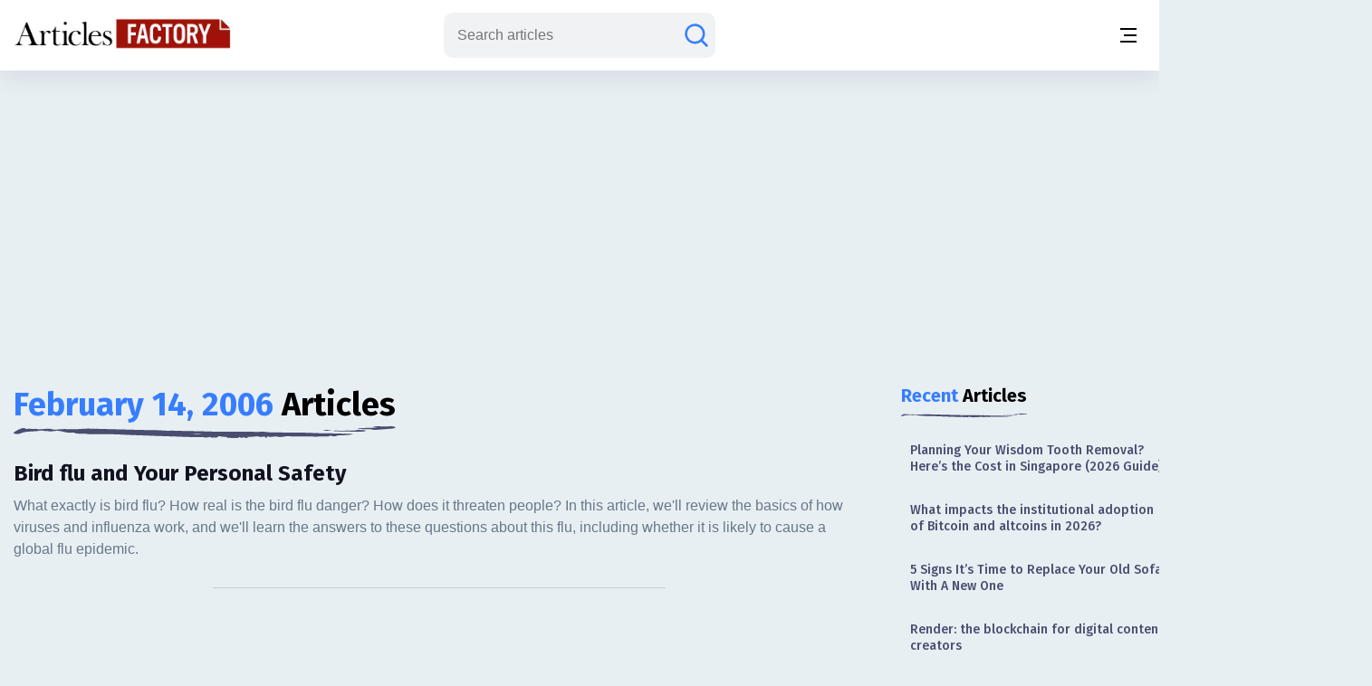

--- FILE ---
content_type: text/html;charset=UTF-8
request_url: https://www.articlesfactory.com/articles/day/2006-2-14/page2.html
body_size: 9556
content:
<!-- BEGIN html -->
<!DOCTYPE html>
<html lang="en" xmlns="http://www.w3.org/1999/xhtml">
<!-- BEGIN head -->
<head>
    <meta charset="UTF-8">
    <meta name="verify-v1" content="TrNRiz+/WOMcvMELMZKRsw9N2fPJnHpIlhPw2OWSfrI=" />
    <meta name="facebook-domain-verification" content="zsmybwzwtkplrca834tgggmmazjsiv" />
    <meta name="viewport" content="width=device-width, initial-scale=1.0">
    
    <title>Copyright Free February 14, 2006 Articles (Results 16 - 30 of about 49)</title>
    <link rel="stylesheet" href="https://cdn.articlesfactory.com/cdn/css/styleinner.css">
    <link rel="shortcut icon" href="/images/favicon.png" type="image/x-icon" />
    <script async src="https://pagead2.googlesyndication.com/pagead/js/adsbygoogle.js?client=ca-pub-7277013290225659" crossorigin="anonymous"></script>

    <script>
        window.dataLayer = window.dataLayer || [];
    </script>
    <!-- Google Tag Manager -->
    <script>(function(w,d,s,l,i){w[l]=w[l]||[];w[l].push({'gtm.start':
            new Date().getTime(),event:'gtm.js'});var f=d.getElementsByTagName(s)[0],
        j=d.createElement(s),dl=l!='dataLayer'?'&l='+l:'';j.async=true;j.src=
        'https://www.googletagmanager.com/gtm.js?id='+i+dl;f.parentNode.insertBefore(j,f);
    })(window,document,'script','dataLayer','GTM-56Q3V9M');</script>
    <!-- End Google Tag Manager -->

    <script src="https://cdnjs.cloudflare.com/ajax/libs/jquery/3.7.0/jquery.min.js" ></script>
    <script src="https://cdn.articlesfactory.com/cdn/js/innerscript.js" ></script>

    <style>
        h1 > *, h2 > *, h3 > *, h4 > * {
            font-family: "Fira Sans", sans-serif!important;
        }
    </style>
    
    <meta name="description" content="Copyright Free February 14, 2006 Articles: results 2 - 15 of about 49" />
    
    <meta name="keywords" content="free articles, february 14, 2006 articles, article submission" />
    <link rel="canonical" href="https://www.articlesfactory.com/articles/day/2006-2-14.html" />
    <meta name="robots" content="noindex, follow">
    <style>
        div.article__list p:before {
            display: block;
            content: attr(data-description);
        }
        .article__inner .article__desc .article__list .article__ad {
            padding-bottom: inherit!important;
            border: none!important;
        }
        .articles__wrapper .article__top--ad>.articles__ad {
            border: none!important;
        }
    </style>

</head>
<body class="v__header">
<!-- Google Tag Manager (noscript) -->
<noscript><iframe src="https://www.googletagmanager.com/ns.html?id=GTM-56Q3V9M"
                  height="0" width="0" style="display:none;visibility:hidden"></iframe></noscript>
<!-- End Google Tag Manager (noscript) -->
<div class="mobile__menu--box">
    <div class="inner__menu">
        <div class="top__part">
            <div class="menu__">
                <form action="/search" method="post">
                    <div class="group__input">
                        <input type="text" name="query" placeholder="Search articles">
                        <button type="submit" aria-label="Search articles"><svg width="30" height="30" viewBox="0 0 30 30" fill="none" xmlns="http://www.w3.org/2000/svg">
                            <path d="M26.4577 26.4587L20.3072 20.3082M20.3072 20.3082C22.1491 18.4663 23.1839 15.9682 23.1839 13.3634C23.1839 10.7586 22.1491 8.2605 20.3072 6.41862C18.4654 4.57675 15.9673 3.54199 13.3624 3.54199C12.0727 3.54199 10.7955 3.79603 9.60395 4.2896C8.41236 4.78318 7.32965 5.50662 6.41765 6.41862C5.50564 7.33063 4.7822 8.41333 4.28863 9.60492C3.79505 10.7965 3.54102 12.0737 3.54102 13.3634C3.54102 14.6532 3.79505 15.9303 4.28863 17.1219C4.7822 18.3135 5.50564 19.3962 6.41765 20.3082C7.32965 21.2202 8.41236 21.9437 9.60395 22.4372C10.7955 22.9308 12.0727 23.1849 13.3624 23.1849C15.9673 23.1849 18.4654 22.1501 20.3072 20.3082Z" stroke="#677788" stroke-width="2.5" stroke-linecap="round"/>
                        </svg></button>
                    </div>
                </form>
                <ul>
                    <li><a href="/articles/business.html">Business</a></li>
                    <li><a href="/articles/finance.html">Finance</a></li>
                    <li><a href="/articles/health.html">Health</a></li>
                    <li><a href="/articles/technology.html">Technology</a></li>
                    <li><a href="/articles/travel.html">Travel</a></li>
                    <li><a href="/articles/animals-and-pets.html">Animals and Pets</a></li>
                    <li><a href="/submit.html">Submit Article</a></li>
                    
                    
                </ul>
            </div>
            <div class="profile" style="display:none;">
                <div class="head">
                    <a href="/my"><img src="https://cdn.articlesfactory.com/cdn/img/larr.webp" alt="larr" width="14" height="16"></a>
                    <h6>My Account</h6>
                </div>
                <ul>
                    <li class="dropdown">
                        <a href="/my">Buyer <span><svg width="12" height="12" viewBox="0 0 12 12" fill="none" xmlns="http://www.w3.org/2000/svg">
							<path d="M1.5 4L6 8L10.5 4" stroke="#677788" stroke-width="1.5" stroke-linecap="round"></path>
							</svg></span></a>
                        <ul style="display:none;">
                            <li><a href="/my/buyer/dashboard">Dashboard</a></li>
                            <li><a href="/my/buyer/tasks">Tasks</a></li>
                            <li><a href="/my/buyer/tasks/add">Add Article</a></li>
                            <li><a href="/my/articles">Articles</a></li>
                            <li><a href="/my/balance.html">Balance</a></li>
                        </ul>
                    </li>
                    <li class="dropdown">
                        <a href="/my">Publisher <span><svg width="12" height="12" viewBox="0 0 12 12" fill="none" xmlns="http://www.w3.org/2000/svg">
							<path d="M1.5 4L6 8L10.5 4" stroke="#677788" stroke-width="1.5" stroke-linecap="round"></path>
							</svg></span></a>
                        <ul style="display:none;">
                            <li><a href="/my/publisher/dashboard">Dashboard</a></li>
                            <li><a href="/my/publisher/websites/add">Add Website</a></li>
                            <li><a href="/my/publisher/websites">Websites</a></li>
                            <li><a href="/my/publisher/tasks">Tasks</a></li>
                            <li><a href="/my/publisher/balance">Balance</a></li>
                            <li><a href="/my/publisher/settings">Settings</a></li>
                        </ul>
                    </li>
                    <li><a href="/my/referrals.html">Referral Program</a></li>
                    <li><a href="/signout">Sign Out</a></li>
                </ul>
            </div>
        </div>
        <div class="bottom__part">
            <ul>
                <li><a href="https://www.facebook.com/ArticlesFactoryHQ" target="_blank"><img src="https://cdn.articlesfactory.com/cdn/img/facebook.svg" alt="Follow Us on Facebook" width="30" height="30"></a></li>
                <li><a href="https://t.me/ArticlesFactoryHQ" target="_blank"><img src="https://cdn.articlesfactory.com/cdn/img/telegram.svg" alt="Follow Us on Telegram" width="30" height="30"></a></li>
                <li><a href="https://twitter.com/ArticlesFactory" target="_blank"><img src="https://cdn.articlesfactory.com/cdn/img/twitter.svg" alt="Follow Us on Twitter" width="30" height="30"></a></li>
            </ul>
            <div class="bottom__ul">
                <ul>
                    <li><a href="#">Terms and Conditions</a></li>
                    <li class="spacer"></li>
                    <li><a href="#">Privacy Policy</a></li>
                </ul>
            </div>
        </div>
    </div>
</div>
<header>
    <div class="container">
        <div class="outer__header">
            <div class="header__left">


                <logo><a href="/"><img src="https://cdn.articlesfactory.com/cdn/img/logo.webp" alt="Articles Factory: Guest Posting Services" width="240" height="36"></a></logo>

                <div class="main__menu">
                    <ul>
                        <li><a href="/articles/business.html">Business</a></li>
                        <li><a href="/articles/finance.html">Finance</a></li>
                        <li><a href="/articles/health.html">Health</a></li>
                        <li><a href="/articles/technology.html">Technology</a></li>
                        <li><a href="/articles/travel.html">Travel</a></li>
                        <li><a href="/articles/animals-and-pets.html">Animals and Pets</a></li>
                        <li><a href="/submit.html">Submit Article</a></li>
                    </ul>
                    <div class="small__info">
                        <ul>
                            <li><a href="https://www.facebook.com/ArticlesFactoryHQ" target="_blank"><img src="https://cdn.articlesfactory.com/cdn/img/facebook.svg" alt="Follow Us on Facebook" width="30" height="30"></a></li>
                            <li><a href="https://t.me/ArticlesFactoryHQ" target="_blank"><img src="https://cdn.articlesfactory.com/cdn/img/telegram.svg" alt="Follow Us on Telegram" width="30" height="30"></a></li>
                            <li><a href="https://twitter.com/ArticlesFactory" target="_blank"><img src="https://cdn.articlesfactory.com/cdn/img/twitter.svg" alt="Follow Us on Twitter" width="30" height="30"></a></li>
                        </ul>
                        <div class="bottom__ul">
                            <ul>
                                <li><a href="#">Terms and Conditions</a></li>
                                <li class="spacer"></li>
                                <li><a href="#">Privacy Policy</a></li>
                            </ul>
                        </div>
                    </div>
                </div>
            </div>
            <div class="header__right">
                
                

                <div class="search__wrapper">
                    <a href="#"><svg width="30" height="30" viewBox="0 0 30 30" fill="none" xmlns="http://www.w3.org/2000/svg">
                        <path d="M26.4577 26.4587L20.3072 20.3082M20.3072 20.3082C22.1491 18.4663 23.1839 15.9682 23.1839 13.3634C23.1839 10.7586 22.1491 8.2605 20.3072 6.41862C18.4654 4.57675 15.9673 3.54199 13.3624 3.54199C12.0727 3.54199 10.7955 3.79603 9.60395 4.2896C8.41236 4.78318 7.32965 5.50662 6.41765 6.41862C5.50564 7.33063 4.7822 8.41333 4.28863 9.60492C3.79505 10.7965 3.54102 12.0737 3.54102 13.3634C3.54102 14.6532 3.79505 15.9303 4.28863 17.1219C4.7822 18.3135 5.50564 19.3962 6.41765 20.3082C7.32965 21.2202 8.41236 21.9437 9.60395 22.4372C10.7955 22.9308 12.0727 23.1849 13.3624 23.1849C15.9673 23.1849 18.4654 22.1501 20.3072 20.3082Z" stroke="#677788" stroke-width="2.5" stroke-linecap="round"/>
                    </svg>
                    </a>
                    <form action="/search" method="post" style="display:none;">
                        <input type="text" name="query" placeholder="Search articles">
                        <button type="submit" class="submit_btn" aria-label="Search articles"><svg width="30" height="30" viewBox="0 0 30 30" fill="none" xmlns="http://www.w3.org/2000/svg">
                            <path d="M26.4577 26.4587L20.3072 20.3082M20.3072 20.3082C22.1491 18.4663 23.1839 15.9682 23.1839 13.3634C23.1839 10.7586 22.1491 8.2605 20.3072 6.41862C18.4654 4.57675 15.9673 3.54199 13.3624 3.54199C12.0727 3.54199 10.7955 3.79603 9.60395 4.2896C8.41236 4.78318 7.32965 5.50662 6.41765 6.41862C5.50564 7.33063 4.7822 8.41333 4.28863 9.60492C3.79505 10.7965 3.54102 12.0737 3.54102 13.3634C3.54102 14.6532 3.79505 15.9303 4.28863 17.1219C4.7822 18.3135 5.50564 19.3962 6.41765 20.3082C7.32965 21.2202 8.41236 21.9437 9.60395 22.4372C10.7955 22.9308 12.0727 23.1849 13.3624 23.1849C15.9673 23.1849 18.4654 22.1501 20.3072 20.3082Z" stroke="#677788" stroke-width="2.5" stroke-linecap="round"/>
                        </svg></button>
                    </form>
                </div>
                <div class="tablet__menu">
                    <a href="#">
							<span class="span__wrapper">
								<span></span>
								<span></span>
								<span></span>
							</span>
                    </a>
                </div>
                <div class="mobile__menu">
                    <a href="#" aria-label="Menu button">
							<span class="span__wrapper">
								<span></span>
								<span></span>
								<span></span>
							</span>
                    </a>
                </div>
            </div>
        </div>
    </div>
</header>



<div class="articles__wrapper">
        <div class="container">
            <div class="article__top--ad">
                <div class="articles__ad">
                    <script async src="https://pagead2.googlesyndication.com/pagead/js/adsbygoogle.js?client=ca-pub-7277013290225659"
                            crossorigin="anonymous"></script>
                    <!-- Articles Factory: Category Page: Top -->
                    <ins class="adsbygoogle"
                         style="display:block"
                         data-ad-client="ca-pub-7277013290225659"
                         data-ad-slot="4678253249"
                         data-ad-format="auto"
                         data-full-width-responsive="true"></ins>
                    <script>
                        (adsbygoogle = window.adsbygoogle || []).push({});
                    </script>
                </div>
            </div>
            <div class="article__inner">
                <div class="article__desc">
                    <div class="article__list--title">
                        <h2><span class="colored" style="text-transform: capitalize;">February 14, 2006</span> Articles</h2>
                    </div>
                    <div class="article__list">
                        <a href="/articles/health/bird-flu-and-your-personal-safety.html" class="elem__article">
                            <h3>Bird flu and Your Personal Safety</h3>
                            <p data-description="What exactly is bird flu? How real is the bird flu danger? How does it threaten people? In this article, we&#39;ll review the basics of how viruses and influenza work, and we&#39;ll learn the answers to these questions about this flu, including whether it is likely to cause a global flu epidemic."></p>
                        </a>
                        <div class="spacer"></div>
                        <div class="article__ad">
                            <script async src="https://pagead2.googlesyndication.com/pagead/js/adsbygoogle.js?client=ca-pub-7277013290225659"
                                    crossorigin="anonymous"></script>
                            <ins class="adsbygoogle"
                                 style="display:block; text-align:center;"
                                 data-ad-layout="in-article"
                                 data-ad-format="fluid"
                                 data-ad-client="ca-pub-7277013290225659"
                                 data-ad-slot="4717781698"></ins>
                            <script>
                                (adsbygoogle = window.adsbygoogle || []).push({});
                            </script>
                        </div>

                        <div class="spacer"></div>

                        
                            <a href="/articles/web-design/are-you-ready-to-be-in-the-limelight.html" class="elem__article">
                                <h3>Are you ready to be in the limelight?	</h3>
                                <p data-description="Press releases have the potential to create incredible exposure. Looking beyond the linking benefits, a well written press release may land you in newspapers, TV, and radio. Quite often the top results are press releases or news articles feeding from those press releases. Some of these releases inspire me; others are empty promotion with nothing of interest to me or my site visitors. Here are some tips on the making of a great press release."></p>
                            </a>
                            <div class="spacer"></div>
                        
                            <a href="/articles/business/online-registration-success-ask-deeper-questions.html" class="elem__article">
                                <h3>Online Registration Success: Ask Deeper Questions</h3>
                                <p data-description="Keeping your events fresh and interesting can be a major sticking point. Make the process easier by taking inspiration from the people who know what your attendees want: your attendees."></p>
                            </a>
                            <div class="spacer"></div>
                        
                            <a href="/articles/business/online-registration-success-thank-your-registrants.html" class="elem__article">
                                <h3>Online Registration Success: Thank Your Registrants</h3>
                                <p data-description="It&#39;s a step that&#39;s easy to forget: you&#39;ve welcomed your registrants; you&#39;ve given them details on your event, taken their information, offered them extras, accepted their money and confirmed their registration. But there is still an important step to take: the &#39;thank you.&#39;"></p>
                            </a>
                            <div class="spacer"></div>
                        
                            <a href="/articles/business/online-registration-success-give-access-to-detail.html" class="elem__article">
                                <h3>Online Registration Success: Give Access to Detail</h3>
                                <p data-description="Do you find people are abandoning their registrations part-way through? The solution may lie in how much detail you are giving up front."></p>
                            </a>
                            <div class="spacer"></div>
                        
                            <a href="/articles/business/online-registration-success-welcome-your-registrants-in.html" class="elem__article">
                                <h3>Online Registration Success: Welcome Your Registrants In</h3>
                                <p data-description="The welcome mat: a tried and true method of telling people they are at the right place. Welcoming your guests to your event is an important part of the registration process, so make sure you&#39;re doing everything you can to make them feel that way."></p>
                            </a>
                            <div class="spacer"></div>
                        
                            <a href="/articles/business/online-registration-success-help-them-feel-at-home.html" class="elem__article">
                                <h3>Online Registration Success: Help Them Feel at Home</h3>
                                <p data-description="By now your prospective attendees know who you are, they know what your event is all about and they want to attend. Don&#39;t send your prospects running by sending them to what is obviously someone else&#39;s website."></p>
                            </a>
                            <div class="spacer"></div>
                        
                            <a href="/articles/business/online-registration-success-make-signing-up-easy.html" class="elem__article">
                                <h3>Online Registration Success: Make Signing Up Easy</h3>
                                <p data-description="Have you ever heard of K.I.S.S.? It stands for &#39;Keep It Simple, Stupid.&#39; It seems obvious that you should make it easy to sign up for your event but are you really making it easy?"></p>
                            </a>
                            <div class="spacer"></div>
                        
                            <a href="/articles/business/online-registration-success-maximize-registration-time.html" class="elem__article">
                                <h3>Online Registration Success: Maximize Registration Time</h3>
                                <p data-description="Previously, we talked about giving yourself time to percolate your ideas into an attractive and strong registration system. But what about your attendees? In this article we give you suggestions on the next step to online registration success."></p>
                            </a>
                            <div class="spacer"></div>
                        
                            <a href="/articles/business/online-registration-success-take-the-time-up-front.html" class="elem__article">
                                <h3>Online Registration Success: Take the Time Up-Front</h3>
                                <p data-description="In working with more than 9200 clients, we&#39;ve seen some really great ways to enhance event registration. And the best thing is that with the advent of online registration systems, many of these techniques can be automated and streamlined."></p>
                            </a>
                            <div class="spacer"></div>
                        
                            <a href="/articles/business/irresistible-event-registrations-how-to-overcome-objections-about-timing-and-location.html" class="elem__article">
                                <h3>Irresistible Event Registrations: How to Overcome Objections About Timing and Location</h3>
                                <p data-description="I&#39;m sorry I can&#39;t give you better news, but unfortunately you just can&#39;t please everyone all the time. I do have a few tips for you, though, on how you can make scheduling woes a little bit better all around."></p>
                            </a>
                            <div class="spacer"></div>
                        
                            <a href="/articles/self-help/your-thoughts-create-your-life.html" class="elem__article">
                                <h3>Your Thoughts Create Your Life</h3>
                                <p data-description="You have been created to live our life in freedom, health and wealth. If your life doesn’t look like that, it means you block yourself by your thoughts. Your thoughts are very powerful instruments you use to either create happiness and wealth, or sickness and poverty. Your thoughts create your life. If you want to change your life, change first your thoughts."></p>
                            </a>
                            <div class="spacer"></div>
                        
                            <a href="/articles/web-design/the-four-sins-of-advertising.html" class="elem__article">
                                <h3>The four sins of advertising</h3>
                                <p data-description="Advertising is a very precise science. It finds its bases in many different fields including copywriting, psychology and even math. In recent decades, we have observed a slow but steady beautification of advertising. For marketing experts this can work. For less savvy advertisers, it is a huge pitfall that draws attention away from the much more important aspects of a successful selling proposition. Faulty advertising costs its makers billions of dollars a year, and almost all are guilty of it, even the huge corporations."></p>
                            </a>
                            <div class="spacer"></div>
                        
                            <a href="/articles/web-design/there-is-such-a-thing-as-perfect-prints.html" class="elem__article">
                                <h3>There is such a thing as perfect prints	</h3>
                                <p data-description="Getting the perfect prints is just a matter of being aware that you are making them in the first place. Ink and paper."></p>
                            </a>
                            <div class="spacer"></div>
                        
                            <a href="/articles/web-design/basic-but-ignored-web-design-tips.html" class="elem__article">
                                <h3>Basic but ignored web design tips	</h3>
                                <p data-description="You took the leap. You set up a website to display your important message. Bravo! As in life, first impressions are important on the web. Web research..."></p>
                            </a>
                            <div class="spacer"></div>
                        

                    </div>
                    

        <div class="pagination">

            <ul>
                <li><a href="/articles/day/2006-2-14.html">Previous</a></li>
                

                
                    
                    
                        <li class="number"><a href="/articles/day/2006-2-14.html" class="number__button">1</a></li>
                        
                    
                    
                
                    <li class="number"><a class="number__button current">2</a></li>
                    
                    
                
                    
                    
                        
                        <li class="number"><a href="/articles/day/2006-2-14/page3.html" class="number__button">3</a></li>
                    
                    
                
                    
                    
                        
                        <li class="number"><a href="/articles/day/2006-2-14/page4.html" class="number__button">4</a></li>
                    
                    
                

                <li><a href="/articles/day/2006-2-14/page3.html">Next</a></li>
            </ul>

        </div>

    
                </div>
                <div class="side__articles v__ad">
                    
                    <div class="side__element">
                        <h2><span class="colored">Recent</span> Articles</h2>
                        <div class="side__list">
                            <ul>
                                <li><a href="/articles/health/planning-your-wisdom-tooth-removal-heres-the-cost-in-singapore-2026-guide.html">Planning Your Wisdom Tooth Removal? Here’s the Cost in Singapore (2026 Guide)</a></li>
                                <li><a href="/articles/finance/what-impacts-the-institutional-adoption-of-bitcoin-and-altcoins-in-2026.html">What impacts the institutional adoption of Bitcoin and altcoins in 2026?</a></li>
                                <li><a href="/articles/home-and-family/5-signs-its-time-to-replace-your-old-sofa-with-a-new-one.html">5 Signs It’s Time to Replace Your Old Sofa With A New One</a></li>
                                <li><a href="/articles/finance/render-the-blockchain-for-digital-content-creators.html">Render: the blockchain for digital content creators</a></li>
                                <li><a href="/articles/health/sensible-advice-for-living-a-meaningful-life.html">Sensible Advice for Living a Meaningful Life</a></li>
                                <li><a href="/articles/games/gta-5-online-career-builders-guide.html">GTA 5 Online Career Builder's Guide</a></li>
                                <li><a href="/articles/other/learning-through-play-educational-games-with-stepping-stones.html">Learning Through Play: Educational Games with Stepping Stones</a></li>
                                <li><a href="/articles/travel/manali-in-winter-vs-manali-in-summer-which-season-should-you-visit.html">Manali in Winter vs. Manali in Summer – Which Season Should You Visit?</a></li>
                                <li><a href="/articles/food/why-is-milk-pasteurized-before-making-cheese.html">Why is Milk Pasteurized Before Making Cheese?</a></li>
                                <li><a href="/articles/technology/how-to-maximize-your-use-of-claudeai-tips-for-efficient-team-collaboration.html">How to Maximize Your Use of Claude.ai: Tips for Efficient Team Collaboration</a></li>
                                <li><a href="/articles/games/why-does-microsoft-roblox-keep-crashing.html">Why Does Microsoft Roblox Keep Crashing? Causes and Fixes</a></li>
                                <li><a href="/articles/health/understanding-medicare-premiums-deductibles-and-copayments.html">Understanding Medicare Premiums, Deductibles, and Copayments</a></li>
                                <li><a href="/articles/entertainment/why-did-joe-leave-impractical-jokers.html">Why Did Joe Leave Impractical Jokers?</a></li>
                                <li><a href="/articles/animals-and-pets/why-are-my-cats-eyes-watering-understanding-causes-and-solutions.html">Why Is My Cat’s Eye Watering/Squiting? Causes, Treatment, and When to See a Vet</a></li>
                                <li><a href="/articles/animals-and-pets/why-do-dogs-lick-their-paws.html">Why Do Dogs Lick Their Paws?</a></li>
                            </ul>
                        </div>
                    </div>
                    <div class="side__ad">
                        <script async src="https://pagead2.googlesyndication.com/pagead/js/adsbygoogle.js?client=ca-pub-7277013290225659"
                                crossorigin="anonymous"></script>
                        <!-- Articles Factory: Category Page: Recent Articles -->
                        <ins class="adsbygoogle"
                             style="display:block"
                             data-ad-client="ca-pub-7277013290225659"
                             data-ad-slot="8892792435"
                             data-ad-format="auto"
                             data-full-width-responsive="true"></ins>
                        <script>
                            (adsbygoogle = window.adsbygoogle || []).push({});
                        </script>
                    </div>
                </div>
                <div class="side__articles short">
                    <div class="side__element">
                        <h2><span class="colored">Popular</span> Articles</h2>
                        <div class="side__list">
                            <ul>
                                <li><a href="/articles/gardening/palm-trees-in-canada.html">The Surprising Presence of Palm Trees in Canada</a></li>
                                <li><a href="/articles/link-popularity/writing-articles-to-gain-link-popularity-and-increase-trust-and-credibility-the-secret-most-overlook-and-do-it-wrong.html">Writing Articles to Gain Link Popularity and Increase Trust and Credibility – The Secret Most Overlook and do it Wrong.</a></li>
                                <li><a href="/articles/sexuality/10-to-1-sexual-positions-to-spice-up-your-love-life.html">10 Dynamic Sexual Positions to Rekindle Intimacy</a></li>
                                <li><a href="/articles/sexuality/how-to-give-a-good-blow-job-and-drive-your-man-wild-in-bed.html">How to Give a Good Blow Job and Drive Your Man Wild in Bed</a></li>
                                <li><a href="/articles/sports/compare-sports.html">The Ultimate Guide to Choosing Your Sport: A Comprehensive Comparison</a></li>
                                <li><a href="/articles/computers/microsoft-great-plains-customization-upgrade-recovery-visual-studio-vb-60.html">Microsoft Great Plains: Customization Upgrade & Recovery – Visual Studio VB 6.0</a></li>
                                <li><a href="/articles/sports/exploring-the-past-why-did-mike-tyson-go-to-prison-and-its-impact-on-his-life.html">Exploring the Past: Why Did Mike Tyson Go to Prison and Its Impact on His Life</a></li>
                                <li><a href="/articles/education/what-are-some-good-ways-to-publish-a-research-paper.html">What are some good ways to publish a research paper?</a></li>
                                <li><a href="/articles/education/free-stuff-if-it-sounds-too-good-to-be-true-look-closer.html">Free Stuff - If it Sounds Too Good to be True, Look Closer!</a></li>
                                <li><a href="/articles/dating-advice/going-down-on-a-girltips.html">Mastering the Art of Oral Pleasure: Tips for Going Down on a Woman</a></li>
                            </ul>
                        </div>
                    </div>
                </div>
            </div>
        </div>
    </div>

<footer>
    <div class="container">
        <div class="outer__footer">
            <div class="footer__grid">
                <div class="main__footer">
                    <a href="/"><img src="https://cdn.articlesfactory.com/cdn/img/logofoot.webp" alt="Articles Factory: Guest Posting Services" loading="lazy" width="340" height="53"></a>
                    <ul>
                        <li><a href="tel:+1-628-987-2271"><span><svg width="25" height="25" viewBox="0 0 25 25" fill="none" xmlns="http://www.w3.org/2000/svg">
							<path d="M4.21875 21.875C3.90625 21.875 3.64583 21.7708 3.4375 21.5625C3.22917 21.3542 3.125 21.0938 3.125 20.7812V16.5625C3.125 16.3194 3.20312 16.1066 3.35937 15.924C3.51562 15.7413 3.71528 15.6243 3.95833 15.5729L7.55208 14.8438C7.79514 14.809 8.04271 14.8309 8.29479 14.9094C8.54687 14.9878 8.75069 15.1049 8.90625 15.2604L11.3542 17.7083C12.6736 16.9097 13.8802 15.9635 14.974 14.8698C16.0677 13.776 16.9792 12.6042 17.7083 11.3542L15.2083 8.80208C15.0521 8.64583 14.9521 8.46771 14.9083 8.26771C14.8646 8.06771 14.8604 7.84653 14.8958 7.60417L15.5729 3.95833C15.6076 3.71528 15.7205 3.51562 15.9115 3.35937C16.1024 3.20312 16.3194 3.125 16.5625 3.125H20.7812C21.0938 3.125 21.3542 3.22917 21.5625 3.4375C21.7708 3.64583 21.875 3.90625 21.875 4.21875C21.875 6.45833 21.3757 8.64167 20.3771 10.7688C19.3785 12.8958 18.059 14.7795 16.4187 16.4198C14.7785 18.0601 12.8948 19.3795 10.7677 20.3781C8.64062 21.3767 6.45764 21.8757 4.21875 21.875Z" fill="white"/>
							</svg>
							</span>+1 628 215 1804</a></li>
                        <li><a href="mailto:info@articlesfactory.com"><span><svg width="25" height="25" viewBox="0 0 25 25" fill="none" xmlns="http://www.w3.org/2000/svg">
							<g clip-path="url(#clip0_717_640)">
							<path d="M2.15482 5.71172L11.3996 14.9576C11.6731 15.2312 12.0384 15.3937 12.4248 15.4135C12.8112 15.4334 13.1912 15.3091 13.4913 15.0648L13.61 14.9576L22.8486 5.71797C22.8788 5.83255 22.8986 5.94922 22.909 6.06901L22.9173 6.2513V18.7513C22.9175 19.2769 22.719 19.7831 22.3616 20.1685C22.0042 20.5539 21.5144 20.79 20.9902 20.8294L20.834 20.8346H4.16732C3.64172 20.8348 3.13548 20.6363 2.75008 20.2789C2.36468 19.9215 2.12861 19.4317 2.08919 18.9076L2.08398 18.7513V6.2513C2.08398 6.1263 2.0944 6.00547 2.11523 5.88672L2.15482 5.71172ZM20.834 4.16797C20.96 4.16797 21.084 4.17839 21.2038 4.20026L21.3809 4.24089L12.5059 13.1159L3.62773 4.2388C3.74232 4.20755 3.86107 4.18672 3.9819 4.1763L4.16732 4.16797H20.834Z" fill="white"/>
							</g>
							<defs>
							<clipPath id="clip0_717_640">
							<rect width="25" height="25" fill="white"/>
							</clipPath>
							</defs>
							</svg>
							</span>info@articlesfactory.com</a></li>
                    </ul>
                    <div class="desc">
                        <p>Articles Factory allows writers and marketers to submit copyright free articles on a mixture of topics which can be distributed with no charge on websites, blogs, and print newsletters.</p>
                        <p>Author's statement of copyright, signature, any hyperlinks inside of article remain intact.</p>
                    </div>
                </div>
                <div class="copyright">
                    <p>Copyright free articles</p>
                    <div class="copyright__articles">
                        <a href="/articles/other/the-rise-and-evolution-of-the-english-premier-league-in-india-1992-to-today.html" class="elem">
                            <div class="media"><img src="https://cdn.articlesfactory.com/cdn/img/article1.webp" alt="The Rise and Evolution of the English Premier League in India: 1992 to Today" width="110"  height="65"></div>
                            <div class="desc">
                                <p>The Rise and Evolution of the English Premier League in India: 1992 to Today</p>
                            </div>
                        </a><a href="/articles/food/popular-designer-cake-trends-for-every-celebration.html" class="elem">
                            <div class="media"><img src="https://cdn.articlesfactory.com/cdn/img/article2.webp" alt="Popular Designer Cake Trends for Every Celebration" width="110"  height="65"></div>
                            <div class="desc">
                                <p>Popular Designer Cake Trends for Every Celebration</p>
                            </div>
                        </a><a href="/articles/other/financial-asset-search-how-a-private-investigator-can-help-you.html" class="elem">
                            <div class="media"><img src="https://cdn.articlesfactory.com/cdn/img/article3.webp" alt="Financial Asset Search: How a Private Investigator Can Help You" width="110"  height="65"></div>
                            <div class="desc">
                                <p>Financial Asset Search: How a Private Investigator Can Help You</p>
                            </div>
                        </a>
                    </div>
                </div>
                <div class="resources">
                    <p>Resources</p>
                    <ul>
                        <li><a href="/my" rel="nofollow">My Account</a></li>
                        <li><a href="/all-categories.html">Browse Categories</a></li>
                        <li><a href="/archive.html">Archive</a></li>
                        <li><a href="/contact.html" rel="nofollow">Contact Us</a></li>
                    </ul>
                </div>
            </div>
            <div class="footer__bottom">
                <p>© 2026 Copyright Articles Factory. All Rights reserved. v2</p>
                <ul>
                    <li><a href="https://www.facebook.com/ArticlesFactoryHQ" rel="nofollow">Facebook</a></li>
                    <li><a href="https://x.com/ArticlesFactory" rel="nofollow">X (Twitter)</a></li>
                    <li><a href="/terms.html" rel="nofollow">Terms of Use</a></li>
                    <li><a href="/privacy.html" rel="nofollow">Privacy Policy</a></li>
                </ul>
            </div>
        </div>
    </div>
</footer>
<script>

    var animatedStylesheet = document.createElement('link');
    animatedStylesheet.rel = 'stylesheet';
    animatedStylesheet.href = 'https://fonts.googleapis.com/css2?family=Fira+Sans:wght@400;500;700&display=swap';
    document.head.appendChild(animatedStylesheet);

</script>

<script>
</script>




</body>
</html>

--- FILE ---
content_type: text/html; charset=utf-8
request_url: https://www.google.com/recaptcha/api2/aframe
body_size: 141
content:
<!DOCTYPE HTML><html><head><meta http-equiv="content-type" content="text/html; charset=UTF-8"></head><body><script nonce="0_xEef6P-H5qzG2Vxk_cPg">/** Anti-fraud and anti-abuse applications only. See google.com/recaptcha */ try{var clients={'sodar':'https://pagead2.googlesyndication.com/pagead/sodar?'};window.addEventListener("message",function(a){try{if(a.source===window.parent){var b=JSON.parse(a.data);var c=clients[b['id']];if(c){var d=document.createElement('img');d.src=c+b['params']+'&rc='+(localStorage.getItem("rc::a")?sessionStorage.getItem("rc::b"):"");window.document.body.appendChild(d);sessionStorage.setItem("rc::e",parseInt(sessionStorage.getItem("rc::e")||0)+1);localStorage.setItem("rc::h",'1769908352297');}}}catch(b){}});window.parent.postMessage("_grecaptcha_ready", "*");}catch(b){}</script></body></html>

--- FILE ---
content_type: image/svg+xml
request_url: https://cdn.articlesfactory.com/cdn/img/telegram.svg
body_size: 769
content:
<svg width="35" height="35" viewBox="0 0 35 35" fill="none" xmlns="http://www.w3.org/2000/svg">
<g clip-path="url(#clip0_494_973)">
<path d="M17.5 0C12.8598 0 8.40547 1.84488 5.12695 5.12559C1.84505 8.40759 0.000909097 12.8586 0 17.5C0 22.1394 1.8457 26.5937 5.12695 29.8744C8.40547 33.1551 12.8598 35 17.5 35C22.1402 35 26.5945 33.1551 29.873 29.8744C33.1543 26.5937 35 22.1394 35 17.5C35 12.8606 33.1543 8.40629 29.873 5.12559C26.5945 1.84488 22.1402 0 17.5 0Z" fill="url(#paint0_linear_494_973)"/>
<path d="M7.92148 17.3151C13.0238 15.0926 16.4254 13.6272 18.1262 12.9193C22.9879 10.8978 23.9969 10.5467 24.6559 10.5348C24.8008 10.5324 25.1234 10.5683 25.334 10.7385C25.509 10.882 25.5582 11.0762 25.5828 11.2125C25.6047 11.3487 25.6348 11.659 25.6102 11.9013C25.3477 14.6685 24.2074 21.3835 23.6277 24.483C23.3844 25.7944 22.9004 26.234 22.4328 26.277C21.4156 26.3705 20.6445 25.6054 19.6602 24.9604C18.1207 23.9506 17.2512 23.3222 15.7555 22.337C14.0273 21.1984 15.1484 20.5725 16.1328 19.5499C16.3898 19.2822 20.8687 15.2093 20.9535 14.8399C20.9644 14.7937 20.9754 14.6214 20.8715 14.5307C20.7703 14.4396 20.6199 14.4708 20.5105 14.4954C20.3547 14.5304 17.8965 16.1568 13.1277 19.3743C12.4305 19.8539 11.7988 20.0877 11.2301 20.0754C10.6066 20.062 9.40351 19.7221 8.50937 19.4317C7.41562 19.0755 6.54335 18.8871 6.61992 18.2819C6.6582 17.9669 7.09296 17.6446 7.92148 17.3151Z" fill="white"/>
</g>
<defs>
<linearGradient id="paint0_linear_494_973" x1="1750" y1="0" x2="1750" y2="3500" gradientUnits="userSpaceOnUse">
<stop stop-color="#2AABEE"/>
<stop offset="1" stop-color="#229ED9"/>
</linearGradient>
<clipPath id="clip0_494_973">
<rect width="35" height="35" fill="white"/>
</clipPath>
</defs>
</svg>
